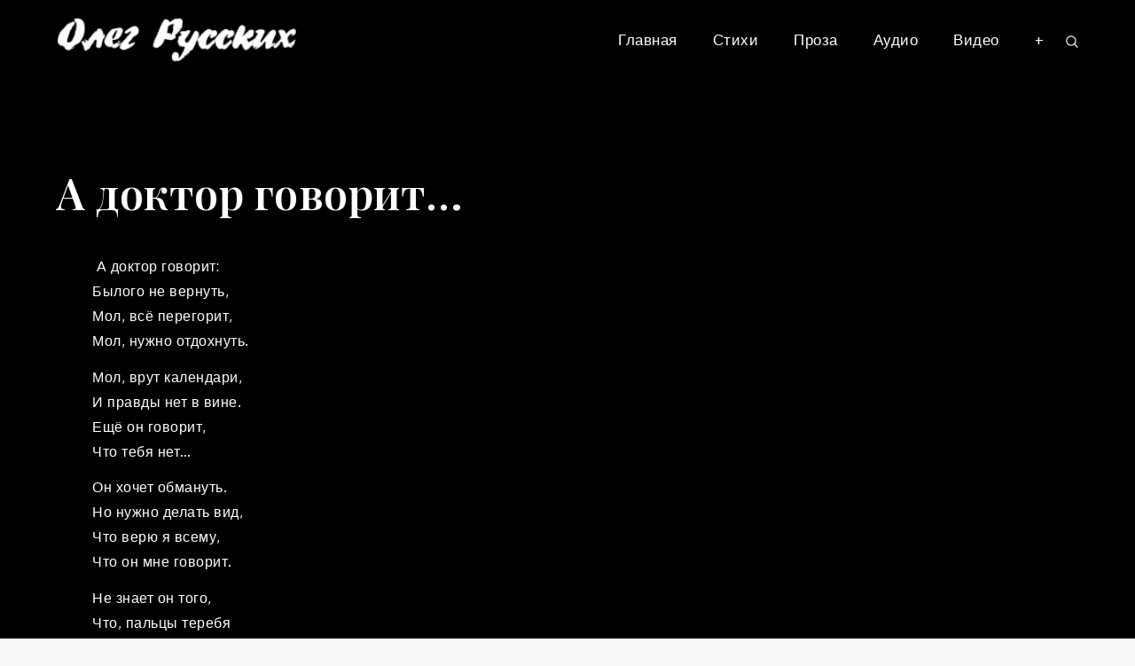

--- FILE ---
content_type: text/css
request_url: https://olegrusskikh.ru/wp-content/cache/wp-super-minify/css/78adc39cfe77141450587288d54bb3b3.css?ver=6.8.3
body_size: 16047
content:
/*!
Theme Name: Mik
Theme URI: https://sharkthemes.com/downloads/mik/
Author: Shark Themes
Author URI: https://sharkthemes.com/
Description: Mik is a clean, dynamic and masonry gutenberg ready WordPress blog theme with an elegant, carefully crafted design. This powerful, responsive masonry blog theme is ideal for your personal or magazine-style blog, whether your passion is travel, beauty, nature, photography, architecture, DIY… the list goes on! Mik will make your WordPress look beautiful in all devices. Mik theme has wide list of customizable features including front page customizable sections with customizer api, wide and boxed layout, unlimited theme color and many more options. It comes with cross-browser compatibility, mobile friendly design and responsive features.
Version: 2.1.4
Requires PHP: 5.6
Tested up to: 6.3
License: GNU General Public License v3 or later
License URI: http://www.gnu.org/licenses/gpl-3.0.html
Text Domain: mik
Tags: translation-ready, custom-header, custom-background, theme-options, custom-menu, threaded-comments, featured-images, footer-widgets, left-sidebar, right-sidebar, full-width-template, two-columns, three-columns, four-columns, grid-layout, custom-logo, blog, portfolio, photography

This theme, like WordPress, is licensed under the GPL.
Use it to make something cool, have fun, and share what you've learned with others.

Mik is based on Underscores https://underscores.me/, (C) 2012-2017 Automattic, Inc.
Underscores is distributed under the terms of the GNU GPL v2 or later.

Normalizing styles have been helped along thanks to the fine work of
Nicolas Gallagher and Jonathan Neal https://necolas.github.io/normalize.css/
*/
 #loader{overflow-x:hidden;overflow-y:hidden;vertical-align:middle;background-color:#fff;position:fixed;display:table;width:100%;top:0;height:100%;min-height:100%;z-index:9999}.loader-container{position:relative;display:table-cell;vertical-align:middle;z-index:12;text-align:center}.loader-container svg,.blog-loader svg{-webkit-animation:rotating 2s linear infinite;-moz-animation:rotating 2s linear infinite;-ms-animation:rotating 2s linear infinite;-o-animation:rotating 2s linear infinite;animation:rotating 2s linear infinite;width:50px;height:50px}.blog-loader svg{width:35px;height:35px}@keyframes rotating{from{-ms-transform:rotate(0deg);-moz-transform:rotate(0deg);-webkit-transform:rotate(0deg);-o-transform:rotate(0deg);transform:rotate(0deg)}to{-ms-transform:rotate(360deg);-moz-transform:rotate(360deg);-webkit-transform:rotate(360deg);-o-transform:rotate(360deg);transform:rotate(360deg)}}.backtotop{background-color:#272B2F;z-index:300;width:40px;height:40px;line-height:36px;font-size:18px;text-align:center;position:fixed;bottom:-100px;right:25px;cursor:pointer;-webkit-transition:all .3s ease-in-out;-moz-transition:all .3s ease-in-out;-o-transition:all .3s ease-in-out;-ms-transition:all .3s ease-in-out;transition:all .3s ease-in-out;color:#fff}.backtotop:hover{background-color:#d18f7f}.backtotop svg{display:inline-block;vertical-align:middle;fill:#fff}.read-more{font-size:16px;margin-top:20px;width:auto;display:inline-block;text-transform:capitalize;font-weight:500;padding-bottom:5px;letter-spacing:.5px;-webkit-transition:all .3s ease-in-out;-moz-transition:all .3s ease-in-out;-o-transition:all .3s ease-in-out;-ms-transition:all .3s ease-in-out;transition:all .3s ease-in-out}.blog-loader-btn .read-more a{width:100%;text-decoration:none;background-color:#272B2F;padding:12px 25px;display:inline-block;text-align:center;color:#fff;-webkit-transition:all .3s ease-in-out;-moz-transition:all .3s ease-in-out;-o-transition:all .3s ease-in-out;-ms-transition:all .3s ease-in-out;transition:all .3s ease-in-out}.blog-loader-btn .read-more a:hover{background-color:#d18f7f}html{font-family:sans-serif;-webkit-text-size-adjust:100%;-ms-text-size-adjust:100%;background:#f8f8f8}body{margin:0;font-family:'Oxygen',sans-serif;font-weight:300}#page{max-width:1920px;margin:0 auto;position:relative;overflow-x:hidden}#content{position:relative}article,aside,details,figcaption,figure,footer,header,main,menu,nav,section,summary{display:block}audio,canvas,progress,video{display:inline-block;vertical-align:baseline}audio:not([controls]){display:none;height:0}[hidden],template{display:none}a{background-color:#fff0}a:active,a:hover{outline:0}abbr[title]{border-bottom:1px dotted}b,strong{font-weight:700}dfn{font-style:italic}h1{font-size:52px;font-size:3.25rem}h2{font-size:42px;font-size:2.625rem}h3{font-size:32px;font-size:2rem}h4{font-size:28px;font-size:1.75rem}h5{font-size:24px;font-size:1.5rem}h6{font-size:20px;font-size:1.25rem}h1,h2,h3,h4,h5,h6{clear:both;color:#272B2F;margin:16px 0;line-height:1.3;font-family:'Playfair Display',sans-serif;font-weight:600}mark{background:#ff0;color:#272B2F}small{font-size:80%}sub,sup{font-size:75%;line-height:0;position:relative;vertical-align:baseline}sup{top:-.5em}sub{bottom:-.25em}img{border:0}svg:not(:root){overflow:hidden}figure{margin:1em 40px}hr{box-sizing:content-box;height:0}pre{overflow:auto}code,kbd,pre,samp{font-family:monospace,monospace;font-size:1em}button,input,optgroup,select,textarea{color:inherit;font:inherit;margin:0}button{overflow:visible}button,select{text-transform:none}button,html input[type="button"],input[type="reset"],input[type="submit"]{-webkit-appearance:button;cursor:pointer}button[disabled],html input[disabled]{cursor:default}button::-moz-focus-inner,input::-moz-focus-inner{border:0;padding:0}input{line-height:normal}input[type="checkbox"],input[type="radio"]{box-sizing:border-box;padding:0}input[type="number"]::-webkit-inner-spin-button,input[type="number"]::-webkit-outer-spin-button{height:auto}input[type="search"]::-webkit-search-cancel-button,input[type="search"]::-webkit-search-decoration{-webkit-appearance:none}fieldset{border:1px solid silver;margin:0 2px;padding:.35em .625em .75em}legend{border:0;padding:0}textarea{overflow:auto}optgroup{font-weight:700}table{border-collapse:collapse;border-spacing:0}td,th{padding:8px;border:1px solid #555}td#next{text-align:right}body,button,input,select,textarea{font-size:16px;line-height:24px;letter-spacing:.5px;font-weight:400}p{margin:.8em 0;color:#555;letter-spacing:.5px;font-size:16px;font-weight:400}dfn,cite,em,i{font-style:italic}blockquote{margin:0 1.5em}address{margin:0 0 1.5em}pre{background:#eee;font-family:"Courier 10 Pitch",Courier,monospace;font-size:16px;font-size:.9375rem;line-height:1.6;margin-bottom:1.6em;max-width:100%;overflow:auto;padding:1.6em}code,kbd,tt,var{font-family:Monaco,Consolas,"Andale Mono","DejaVu Sans Mono",monospace;font-size:16px;font-size:.9375rem}abbr,acronym{border-bottom:1px dotted #666;cursor:help}mark,ins{background:#fff9c0;text-decoration:none}big{font-size:125%}html{box-sizing:border-box}*,*:before,*:after{box-sizing:inherit}body{background:#f9f9f9}blockquote:before,blockquote:after,q:before,q:after{content:""}blockquote,q{quotes:"" ""}blockquote{background-color:#f6f6f6;padding:15px;border-left:5px solid #ccc}hr{background-color:#ccc;border:0;height:1px;margin-bottom:1.5em}ul,ol{margin:0;padding-left:1.5em}ul{list-style:disc}ol{list-style:decimal}li>ul,li>ol{margin-bottom:0;margin-left:.5em}dt{font-weight:700;margin-bottom:1em}dd{margin:0 1.5em 1.5em}img{height:auto;max-width:100%;vertical-align:middle}figure{margin:1em 0}table{margin:0 0 1.5em;width:100%}button,input[type="button"],input[type="reset"],input[type="submit"]{border:1px solid;border-color:#ccc #ccc #bbb;border-radius:3px;background:#e6e6e6;color:rgb(0 0 0 / .8);font-size:12px;font-size:.75rem;line-height:1;padding:.6em 1em .4em}button:hover,input[type="button"]:hover,input[type="reset"]:hover,input[type="submit"]:hover{border-color:#ccc #bbb #aaa}button:focus,input[type="button"]:focus,input[type="reset"]:focus,input[type="submit"]:focus,button:active,input[type="button"]:active,input[type="reset"]:active,input[type="submit"]:active{border-color:#aaa #bbb #bbb}input[type="text"],input[type="email"],input[type="url"],input[type="password"],input[type="search"],input[type="number"],input[type="tel"],input[type="range"],input[type="date"],input[type="month"],input[type="week"],input[type="time"],input[type="datetime"],input[type="datetime-local"],input[type="color"],textarea{color:#666;border:1px solid #ccc;border-radius:3px;padding:3px}select{border:1px solid #ccc}input[type="text"]:focus,input[type="email"]:focus,input[type="url"]:focus,input[type="password"]:focus,input[type="search"]:focus,input[type="number"]:focus,input[type="tel"]:focus,input[type="range"]:focus,input[type="date"]:focus,input[type="month"]:focus,input[type="week"]:focus,input[type="time"]:focus,input[type="datetime"]:focus,input[type="datetime-local"]:focus,input[type="color"]:focus,textarea:focus{color:#111}textarea{width:100%}textarea,#respond input,.wpcf7 input{width:100%;border-radius:0;height:40px;padding:0 15px}#respond textarea{height:180px;padding:10px 15px}#respond input[type="submit"]{border-color:#272B2F}#respond input[type="submit"]:hover,#respond input[type="submit"]:focus{border-color:#d18f7f;background-color:#d18f7f}p.form-submit{clear:both;display:table;float:right;margin-bottom:0}.comment-notes{font-size:14px;font-style:italic;font-weight:600;margin-top:0;margin-bottom:20px}#respond label{color:#555;margin-bottom:5px;display:table}#respond .comment-form-cookies-consent input[type="checkbox"],.comment-form-cookies-consent input[type="checkbox"]{width:auto;float:left}#respond .comment-form-cookies-consent label,.comment-form-cookies-consent label{display:table;padding:6px 0 0 10px}a{color:#272B2F;text-decoration:underline}a:hover,a:focus,a:active{color:#d18f7f}a:focus{outline:thin dotted}a:hover,a:active{outline:0}#top-menu{background-color:#272B2F;padding:8px 0}#top-menu svg.icon-up,#top-menu svg.icon-down{margin:auto;display:block;cursor:pointer;fill:#fff}#top-menu ul{padding:0}#top-menu svg.icon-up,#top-menu.top-menu-active svg.icon-down{display:none}#top-menu.top-menu-active svg.icon-up{display:block}.social-menu li:not(:last-child){margin-right:30px}.secondary-menu{float:left}.social-menu ul li{float:left;list-style:none}.secondary-menu a{font-family:'Playfair Display',sans-serif;font-weight:400;color:#fff;font-size:16px}.secondary-menu a:hover{color:#272B2F}.secondary-menu ul li:not(:last-child):after{content:"";display:inline-block;vertical-align:middle;margin:0 14px;border-radius:100%}#masthead{position:relative;width:100%;z-index:3000;-webkit-transition:all 0.3s ease-in-out;-moz-transition:all 0.3s ease-in-out;-ms-transition:all 0.3s ease-in-out;-o-transition:all 0.3s ease-in-out;transition:all 0.3s ease-in-out}.search-open #masthead.site-header.sticky-header.nav-shrink .main-navigation{position:relative}.site-branding{text-align:center;display:flex;align-items:center;float:left;height:90px}.site-details{text-align:left}.site-title{font-size:32px;margin:0;line-height:1}.site-title a{font-family:'Playfair Display',sans-serif;font-weight:600;font-size:2.5rem;letter-spacing:1.5px;text-decoration:none}.site-description{margin:10px 0 0;line-height:1;font-family:'Oxygen',sans-serif;font-size:14px;font-weight:400;letter-spacing:.5px}.site-branding img.custom-logo{max-height:150px;width:auto}#site-details{margin-top:15px}.main-navigation{display:block;position:relative;float:right;max-width:75%}.nav-shrink .main-navigation:before,.nav-shrink .main-navigation:after{display:none}.nav-shrink .main-navigation{border:none}.main-navigation ul.sub-menu{background-color:#272B2F;text-align:left;padding:0;border:1px solid rgb(52 59 61 / .05)}.main-navigation ul.sub-menu li a{padding:10px;color:#fff;font-weight:400;font-size:15px;text-transform:capitalize}.main-navigation ul.sub-menu a:after{float:right}.main-navigation ul{display:none;list-style:none;margin:0;padding-left:0}.main-navigation li{position:relative}.main-navigation ul.nav-menu>li>a{padding:0 20px;line-height:90px}.main-navigation ul.menu li.current-menu-item>a{color:#d18f7f}.main-navigation ul.menu li.current-menu-item>a{font-weight:600}.left-absolute .main-navigation a:hover,.left-absolute .main-navigation a:focus,.main-navigation a:hover,.main-navigation a:focus{color:#d18f7f}.main-navigation a{display:block;text-decoration:none;line-height:20px;font-family:'Oxygen',sans-serif;font-weight:500;font-size:17px;color:#272B2F}.main-navigation ul ul{float:left;position:absolute;top:100%;left:-999em;z-index:99999}.main-navigation ul ul ul{left:-999em;top:-1px}.main-navigation ul ul a{width:225px}.main-navigation svg{fill:#272B2F;margin-left:5px;width:16px;height:14px}.main-navigation ul li a:hover>svg{fill:#d18f7f}.main-navigation svg.icon-search{fill:#272B2F}.main-navigation ul li.search-form{position:relative}.main-navigation ul li a.search{padding:0}.main-navigation li.menu-item-has-children ul li svg{fill:#fff;width:14px;height:16px}.main-navigation .current_page_item>a,.main-navigation .current-menu-item>a,.main-navigation .current_page_ancestor>a,.main-navigation .current-menu-ancestor>a{color:#d18f7f}#search{display:none;-webkit-transition:all .5s ease-in-out;-moz-transition:all .5s ease-in-out;-o-transition:all .5s ease-in-out;-ms-transition:all .5s ease-in-out;transition:all .5s ease-in-out}#search form.search-form input::placeholder{color:#555}.main-navigation li.social-menu{vertical-align:middle}.main-navigation li ul#social-icons{position:relative;left:auto;top:0;float:none;z-index:0;display:inline-block}.main-navigation li ul#social-icons li{margin:0;line-height:90px}.main-navigation li ul#social-icons li>a{width:auto;padding:0 10px;border:none}.main-navigation li ul#social-icons li:last-child>a{padding-right:20px}.main-navigation li ul#social-icons li a svg{height:15px;width:15px}form.search-form{width:100%;max-width:100%;position:relative}.no-results form.search-form{max-width:400px;margin-top:25px}.no-results{margin:0 10px}.error-404 form.search-form{margin:25px auto 50px;max-width:400px}.error-404 .error-heading{font-size:72px}section.error-404.not-found .page-header{text-align:center;margin:auto}input.search-field{height:45px;border-radius:0;padding:0 50px 0 15px;width:100%}#search input.search-field{height:40px;padding:5px}svg{width:14px;height:14px;display:inline-block;vertical-align:middle}svg.icon-search{width:14px;height:14px;fill:#fff}.main-navigation svg.icon-down{width:12px;height:12px;margin-left:5px}.main-navigation svg.icon-right{width:12px;height:12px;fill:#272B2F;position:absolute;right:15px;top:50%;-webkit-transform:translateY(-50%);-moz-transform:translateY(-50%);-ms-transform:translateY(-50%);-o-transform:translateY(-50%);transform:translateY(-50%)}.menu-toggle{border-radius:0;font-size:16px;margin:auto;outline:none;display:block;height:50px;position:relative;background-color:#fff0;min-width:64px;border-top:1px solid #272B2F;border:none}svg.icon-menu{fill:#fff;width:30px;height:30px;vertical-align:baseline}.menu-open svg.icon-menu{display:none}.main-navigation svg.icon-close{display:none}button.dropdown-toggle{padding:0;position:absolute;top:0;right:0;background-color:#fff0;border:none;width:45px;height:55px;outline:none}button.menu-toggle:focus{border:thin dotted #fff}button.dropdown-toggle:focus{border:thin dotted}.site-main .comment-navigation,.site-main .posts-navigation,.site-main .post-navigation{margin:50px 0;overflow:hidden}.comment-navigation .nav-previous,.posts-navigation .nav-previous,.post-navigation .nav-previous{float:left;width:50%}.comment-navigation .nav-next,.posts-navigation .nav-next,.post-navigation .nav-next{float:right;text-align:right;width:50%}.post-navigation a,.posts-navigation a{font-size:16px;line-height:30px;font-weight:400}.post-navigation,.posts-navigation{padding:0;position:relative}.post-navigation:before,.posts-navigation:before,.post-navigation:after,.posts-navigation:after{content:"";background-color:#272B2F;height:1px;position:absolute;top:2px;left:0;width:100%;z-index:-1}.post-navigation:after,.posts-navigation:after{top:auto;bottom:2px}.post-navigation,.posts-navigation,.post-navigation,.posts-navigation{padding:10px 20px;background:#eee}.pagination .page-numbers{border:1px solid rgb(190 190 190 / .5);border-radius:50px;min-width:44px;height:44px;display:inline-block;text-align:center;line-height:40px;margin-right:5px;-webkit-transition:all 0.3s ease-in-out;-moz-transition:all 0.3s ease-in-out;-ms-transition:all 0.3s ease-in-out;-o-transition:all 0.3s ease-in-out;transition:all 0.3s ease-in-out}.pagination .page-numbers.dots{-webkit-transition:all 0s ease-in-out;-moz-transition:all 0s ease-in-out;-ms-transition:all 0s ease-in-out;-o-transition:all 0s ease-in-out;transition:all 0s ease-in-out}.pagination .page-numbers.current{color:#fff;background:#272B2F}.pagination a.page-numbers:hover,.pagination a.page-numbers:focus,.pagination a.page-numbers:hover svg,.pagination a.page-numbers:focus svg{fill:#d18f7f;color:#d18f7f;border-color:#d18f7f}.pagination .page-numbers:last-child{margin-right:0}.screen-reader-text{clip:rect(1px,1px,1px,1px);position:absolute!important;height:1px;width:1px;overflow:hidden;word-wrap:normal!important}.screen-reader-text:focus{background-color:#f1f1f1;border-radius:3px;box-shadow:0 0 2px 2px rgb(0 0 0 / .6);clip:auto!important;color:#21759b;display:block;font-size:14px;font-size:.875rem;font-weight:700;height:auto;left:5px;line-height:normal;padding:15px 23px 14px;text-decoration:none;top:5px;width:auto;z-index:100000}#content[tabindex="-1"]:focus{outline:0}.alignleft{display:inline;float:left;margin-right:1.5em}.alignright{display:inline;float:right;margin-left:1.5em}.aligncenter{clear:both;display:block;margin-left:auto;margin-right:auto}.clear:before,.clear:after,.entry-content:before,.entry-content:after,.comment-content:before,.comment-content:after,.site-header:before,.site-header:after,.site-content:before,.site-content:after,.site-footer:before,.site-footer:after,.footer-widgets-area:before,.footer-widgets-area:after,.wrapper:before,.wrapper:after,#related-posts:before,#related-posts:after,.comments-area:before,.comments-area:after,.comment-respond:before,.comment-respond:after,ol.comment-list:before,ol.comment-list:after,.blog-posts-wrapper:before,.blog-posts-wrapper:after,.section-content:before,.section-content:after,.widget_instagram ul:before,.widget_instagram ul:after{content:"";display:table;table-layout:fixed}.clear:after,.entry-content:after,.comment-content:after,.site-header:after,.site-content:after,.site-footer:after,.footer-widgets-area:before,.footer-widgets-area:after,.wrapper:before,.wrapper:after,#related-posts:before,#related-posts:after,.comments-area:before,.comments-area:after,.comment-respond:before,.comment-respond:after,ol.comment-list:before,ol.comment-list:after,.blog-posts-wrapper:before,.blog-posts-wrapper:after,.section-content:before,.section-content:after,.widget_instagram ul:before,.widget_instagram ul:after{clear:both}.widget{margin:0 0 1.3em;font-weight:300}.widget a{font-weight:400}.widget:last-child{margin-bottom:0}.widget select{max-width:100%;background-color:#f6f6f6;padding:10px;border:none;width:100%;max-width:300px}.widget select:focus{outline:thin dotted}.widget input{height:40px;border-radius:0;padding:0 15px;border:none}.widget .tagcloud a{border:1px solid #fff;color:#fff;display:inline-block;font-size:14px!important;line-height:1.5;margin-bottom:5px;padding:7px 10px}form.search-form button.search-submit{height:100%;position:absolute;right:0;top:0;background-color:#333;border:none;width:45px;border-radius:0;outline:none}.widget_search form.search-form button.search-submit{width:auto;font-size:14px;color:#fff;background-color:#272B2F;min-width:45px}.widget_search form.search-form button.search-submit:hover,.widget_search form.search-form button.search-submit:focus{background-color:#272B2F}.widget_search form.search-form input{border:1px solid #272B2F}.widget_search form.search-form input{padding:0 100px 0 15px}form.search-form input{width:100%;padding:0 50px 0 15px;font-weight:300}#wp-calendar tbody td{text-align:center}#wp-calendar caption{margin-bottom:15px}.widget-title{font-size:22px;margin-top:0}.widget li{list-style:none}.widget .social-icons li:before,.widget.widget_instagram li:before{content:none}.widget li:not(:last-child){margin-bottom:8px}#secondary section.widget{padding:25px 0 25px 10px}.left-sidebar #secondary section.widget{padding:25px 10px 25px 0}#secondary section.widget ul,#secondary section.widget div{text-align:left;font-weight:400}.widget_instagram ul{list-style:none;padding:0}.widget.widget_instagram li{margin:0}.widget.widget_latest_post ul li:not(:last-child){margin-bottom:15px}.footer-widgets-area .widget_latest_post ul li:before,.widget_latest_post ul li:before{content:none}.widget_latest_post ul li .post-image{width:25%;max-width:81px;float:left}.widget_latest_post ul li .post-content{width:72%;float:left;margin-left:3%}.widget_latest_post ul li h5{font-size:1rem;margin:0 0 5px}.widget_latest_post .post-content .entry-meta,.widget_latest_post .post-content .entry-meta>span.posted-on{margin-top:0}.widget_latest_post .entry-meta span.posted-on a,.widget_latest_post .entry-meta span.posted-on a time{background:none;color:#555;padding:0}#secondary .widget_instagram ul{margin:-10px}#secondary .widget.widget_instagram li{padding:10px}.widget_instagram .column-1 li{width:100%;float:none}.widget_instagram .column-2 li{width:50%;float:left}.widget_instagram .column-3 li{width:33.33%;float:left}.widget_instagram .column-4 li{width:25%;float:left}.widget_instagram .column-5 li{width:20%;float:left}.widget_instagram .column-6 li{width:16.66%;float:left}.widget_instagram li img{width:100%}.social_widget .social-icons{float:left;color:#272B2F}.social_widget .social-icons ul.list-inline li{width:auto;margin-right:15px}#secondary .social_widget .social-icons ul.list-inline li svg{fill:#272B2F}#secondary .widget-title,#secondary .widgettitle{font-size:20px;font-weight:600;text-align:center;margin-bottom:25px;margin-top:0;position:relative;display:inline-block}#secondary ul,#secondary ol{padding-left:0}#secondary .widget ul li a{color:#272B2F}#secondary .widget ul li a:hover{color:#d18f7f}#secondary .widget-title span,#secondary .widgettitle span{display:inline-block;max-width:100%;position:relative;padding:0 26px}#secondary .widget-title span:before,#secondary .widgettitle span:before,#secondary .widget-title span:after,#secondary .widgettitle span:after{content:"";position:absolute;left:0;top:50%;margin-top:-2px;width:80px;height:4px;border-top:1px solid #272B2F}#secondary .widget-title span:before,#secondary .widgettitle span:before{right:100%;left:auto}#secondary .widget-title span:after,#secondary .widgettitle span:after{left:100%;right:auto}#secondary .widget:not(:last-child){margin-bottom:10px}input[type="submit"]{background-color:#272B2F;color:#fff;font-size:14px}input[type="submit"]:hover,input[type="submit"]:focus{background-color:#d18f7f}.jetpack_subscription_widget{text-align:center}.jetpack_subscription_widget input[type="email"]{width:100%;margin-bottom:10px}.jetpack_subscription_widget input[type="submit"]{min-width:100px;text-align:center}.jetpack_subscription_widget #subscribe-text{display:inline-block}.jetpack_subscription_widget #subscribe-text p{margin-top:0;line-height:25px}.jetpack_subscription_widget #subscribe-submit{margin-bottom:0}.widget_popular_post ul{padding:0;margin:0;list-style:none;clear:both;display:table}.widget.widget_popular_post ul li{clear:both;margin-bottom:30px;display:inline-block;width:100%}.widget.widget_popular_post ul li:last-child{margin-bottom:0}.widget_popular_post h3{font-size:16px;line-height:22px;display:table-row}.widget_popular_post h3 a{display:block}.widget_popular_post time{margin-top:5px;display:inline-block}.widget_popular_post h3 a,.widget_popular_post a:hover time,.widget_popular_post a:focus time{color:#272B2F}.widget_popular_post h3 a:hover,.widget_popular_post h3 a:focus,.widget_popular_post a time,.widget_popular_post time{color:#888}.widget_popular_post img{max-width:95px;border-radius:50%;float:left;margin-right:20px}.widget_recent_entries span.post-date{display:block;color:#888;font-size:12px;font-weight:300;margin-top:-2px}.sticky{display:block}.grid-item,.hentry{margin:0 0 1.5em}.updated:not(.published){display:none}.single .byline,.group-blog .byline{display:inline}.page-content,.entry-content,.entry-summary{margin:0}header.page-header{max-width:900px;margin:10px 0 25px}.home.blog header.page-header{margin:10px 0 25px;display:flex;flex-direction:row;justify-content:space-between;width:100%;max-width:100%}h1.page-title{font-size:3rem;font-family:'Playfair Display',sans-serif;font-weight:600}.author img{border-radius:50%;display:block;text-align:center;margin:20px auto}body.author img{border-radius:0;margin:auto}.page-header span.posted-on{margin-bottom:12px;display:inline-block;width:100%}.page-links{clear:both;margin:0 0 1.5em}.page-header span.author-name{display:block;font-size:16px;font-weight:500;line-height:1;color:#272B2F;font-family:'Playfair Display',sans-serif}.page-header small{font-size:12px;color:#555}.inner-header-image{text-align:center;position:relative}.inner-header-image img{max-height:700px;object-fit:cover;width:100%}article.grid-item .entry-container .byline .author img,article.hentry .entry-container .byline .author img{margin:0;display:inline-block;height:25px;width:25px;border-radius:100px;margin-right:6px;margin-top:-3px}#comments{max-width:850px;margin:0 auto}nav.navigation.pagination{margin-top:50px;clear:both;display:inline-block;width:100%;margin-left:auto;margin-right:auto;text-align:center}.navigation.pagination svg{fill:#272B2F;width:16px;height:16px;position:relative}.navigation.posts-navigation svg,.navigation.post-navigation svg{width:55px;height:55px;fill:#272B2F;padding:10px;display:inline-block;vertical-align:middle}.navigation.posts-navigation svg.icon-left,.navigation.post-navigation svg.icon-left{margin-right:10px}.navigation.posts-navigation svg.icon-right,.navigation.post-navigation svg.icon-right{margin-left:10px}.wrapper.page-section{padding:80px 0;margin-bottom:0}.no-sidebar .wrapper.page-section{margin-left:auto;margin-right:auto}.no-sidebar-content .wrapper.page-section,.no-sidebar-content .wrapper.page-section{max-width:900px;margin-left:auto;margin-right:auto}.blog-posts-wrapper{margin:0 -10px}.blog-posts-wrapper article.no-post-thumbnail .post-wrapper .entry-container{width:100%;text-align:center;padding:35px 25px;border:1px solid #eee}.blog-posts-wrapper article.no-post-thumbnail .post-wrapper .entry-container .entry-header,.blog-posts-wrapper article.no-post-thumbnail .post-wrapper .entry-container .entry-content{max-width:900px;margin:auto}.blog-posts-wrapper article.no-post-thumbnail .post-wrapper .entry-container .entry-meta{justify-content:center;align-items:center}.blog-posts-wrapper .entry-container a.btn.btn-transparent{font-size:14px;color:#272B2F;border:1px solid #272B2F;padding:8px 30px;display:inline-block;margin-top:15px;-webkit-transition:all .3s ease-in-out;-moz-transition:all .3s ease-in-out;-o-transition:all .3s ease-in-out;-ms-transition:all .3s ease-in-out;transition:all .3s ease-in-out}.blog-posts-wrapper .entry-container a.btn.btn-transparent:hover{color:#fff;border-color:#d18f7f;background-color:#d18f7f}.single-template-wrapper article .posted-on svg,.blog-posts-wrapper article .post-wrapper .entry-meta svg{width:16px;height:16px;margin:-4px 2px 0 0;fill:#272B2F}.blog-posts-wrapper article .post-wrapper .entry-meta svg.icon-clock{margin-top:-2px}.home.blog .blog-posts-wrapper.column-1{margin:auto}.blog-posts-wrapper.column-1{max-width:1000px}.blog-posts-wrapper.column-1 article{width:100%}.blog-posts-wrapper.column-1 article .post-wrapper{display:block}.blog-posts-wrapper.column-1 article .post-wrapper .featured-image,.blog-posts-wrapper.column-1 article .post-wrapper .entry-container{width:100%;background-color:#fff0;box-shadow:none}.blog-posts-wrapper .entry-container .entry-meta span:not(:first-child):before,.single-post .entry-meta>span:not(:first-child):before{content:'.';margin:0 5px}.blog-posts-wrapper article.has-post-thumbnail .entry-container{text-align:left;padding:20px;border-top:none}.blog-posts-wrapper.center-align article.has-post-thumbnail .entry-container{text-align:center}.blog-posts-wrapper article .entry-container .entry-meta{display:flex;justify-content:flex-start;align-items:center}.blog-posts-wrapper .featured-image{overflow:hidden}.blog-posts-wrapper .featured-image img{width:100%;min-height:400px;object-fit:cover;-webkit-transition:all .5s ease-in-out;-moz-transition:all .5s ease-in-out;-o-transition:all .5s ease-in-out;-ms-transition:all .5s ease-in-out;transition:all .5s ease-in-out}.blog-posts-wrapper article:hover .featured-image img{transform:scale(1.05)}.blog-posts-wrapper.image-focus-outline article.has-post-thumbnail .post-wrapper,.blog-posts-wrapper.image-focus article.has-post-thumbnail .post-wrapper{position:relative}.blog-posts-wrapper.image-focus-outline article.has-post-thumbnail .entry-container,.blog-posts-wrapper.image-focus article.has-post-thumbnail .entry-container{text-align:center;position:absolute;top:50%;left:50%;background-color:#fff;display:flex;flex-direction:column;justify-content:center;align-items:center;transform:translate(-50%,-50%);box-shadow:none;width:80%;height:80%;opacity:0;-webkit-transition:all .3s ease-in-out;-moz-transition:all .3s ease-in-out;-o-transition:all .3s ease-in-out;-ms-transition:all .3s ease-in-out;transition:all .3s ease-in-out}.blog-posts-wrapper.image-focus-outline article.has-post-thumbnail .entry-container:after{z-index:-1;position:absolute;top:-9px;left:-9px;width:calc(100% + 18px);height:calc(100% + 18px);border:1px solid #fff;content:""}.blog-posts-wrapper.image-focus-outline article.has-post-thumbnail:hover .entry-container,.blog-posts-wrapper.image-focus article.has-post-thumbnail:hover .entry-container{opacity:1}.blog-posts-wrapper.image-focus-outline article.has-post-thumbnail .entry-container .entry-content,.blog-posts-wrapper.image-focus article.has-post-thumbnail .entry-container .entry-content{display:none}.home-wrapper{margin-top:50px;margin-bottom:-40px}.comment-content a{word-wrap:break-word}.bypostauthor{display:block}#reply-title,.comments-title{font-size:32px;font-weight:400;margin:0}.comments-title{margin-bottom:30px}ul.post-categories li:after{content:","}ul.post-categories li:last-child:after{display:none}ol.comment-list{padding:0;margin:0 0 30px;list-style:none}#comments ol{list-style:none;margin-left:0;padding:0}#comments ol.comment-list{padding-top:30px;position:relative;overflow:hidden}#comments ol.children{margin-left:140px}.says{display:none}.comment-meta img{max-width:81px;width:81px;float:left;border-radius:50%;margin-right:60px}#comments time:before{display:none}.comment-body{position:relative}.reply{margin-left:140px;margin-bottom:30px;padding-bottom:30px;border-bottom:1px solid #272B2F}#comments article{margin-bottom:30px}#comments ol.comment-list>li:last-child article:last-child,#comments ol.comment-list>li:last-child{border-bottom:none}#comments ol.comment-list>li{border-bottom:1px solid #272B2F;padding-top:30px}#comments ol.comment-list>li:first-child{padding-top:0}#comments ol.comment-list>li article:last-child .reply{border-bottom:none;padding-bottom:0}.reply a{color:#fff;font-weight:400;background-color:#272B2F;display:inline-block;text-align:center;vertical-align:middle;padding:6px 28px}.reply a:hover,.reply a:focus{color:#fff;background-color:#d18f7f}#related-posts .entry-title a:hover,#related-posts .entry-title a:focus,#related-posts ul.post-categories li a:hover,#related-posts ul.post-categories li a:focus{color:#333}.comment-meta .url,.comment-meta .fn{display:inline-block;text-transform:capitalize;color:#272B2F;font-size:20px;font-family:'Playfair Display',sans-serif;font-weight:400}.comment-meta .url:hover,.comment-meta .url:focus{color:#333}.comment-metadata{display:block;margin-top:10px}.comment-content{padding-bottom:10px}.single-post header.page-header{margin-bottom:25px}.single-post article.hentry{margin-bottom:0}.single-post .blog-post h2.entry-title{color:#444}.single-post ul.post-categories{display:inline-block}.single-post .entry-meta span,.single-post .entry-meta span a{color:#272B2F}.single-post .entry-meta span a:hover{color:#d18f7f}.single-post .entry-meta span.tags-links{display:block;font-size:14px;text-transform:capitalize}.single-post .entry-meta span.tags-links a{padding:7px 10px;border:1px solid #272B2F;margin-right:7px}.single-post .post-wrapper{padding-top:50px;max-width:800px;margin:0 auto;position:relative}#secondary .post-wrapper,#colophon .post-wrapper{padding-top:0}.comment-content p{font-weight:300;color:#565a5f;display:table;margin-bottom:1em}.single-post article blockquote{background-color:#fff0;border:3px solid #555;padding:63px 80px;font-size:22px;line-height:38px;font-family:'Playfair Display',sans-serif;position:relative;margin:15px 0;text-align:center}.single-post article blockquote:before{content:"";background-image:url([data-uri]);background-repeat:no-repeat;position:absolute;top:0;left:0;right:0;margin:auto;width:100px;height:25px;background-color:#f2f2f2;margin-top:-12px;background-position:50%}#related-images{background-color:#f2f2f2;position:relative}#related-images .wrapper{max-width:980px;position:relative;z-index:10}#related-images h2{font-size:22px;font-weight:400;max-width:800px;margin:auto;padding:50px 0 30px}#related-images:after{content:"";background-color:#fff;width:100%;position:absolute;height:50%;left:0;right:0;bottom:0}span.pagingInfo{position:absolute;left:50%;bottom:-70px;font-size:16px;-webkit-transform:translateX(-50%);-moz-transform:translateX(-50%);-ms-transform:translateX(-50%);-o-transform:translateX(-50%);transform:translateX(-50%)}.share-this-post small{font-size:12px}.single-post .share-this-post ul li{display:block;margin-bottom:7px}.single-post .share-this-post{position:absolute;left:-190px}.single-post .share-this-post .social-icons{margin-left:-10px}#about-author{text-align:center;margin-bottom:50px;position:relative}.admin-image{max-width:111px;max-height:111px;display:inline-block;margin-bottom:22px}.admin-image img{max-width:111px;border-radius:50%;position:relative;z-index:1}.author-content .entry-title{margin-bottom:0;line-height:1}.author-content .entry-title a{color:#555}.author-content .entry-title a:hover,.author-content .entry-title a:focus{color:#272B2F}.author-content span{font-size:14px;font-weight:600}.admin-image .separator{position:absolute;left:0;right:0;top:56px;height:1px;width:100%}.infinite-scroll .posts-navigation,.infinite-scroll.neverending .site-footer{display:none}.infinity-end.neverending .site-footer{display:block}#filter-posts{display:flex;justify-content:space-between;align-items:center}.filter-posts-category{float:left;margin-right:5px;font-weight:700}.filter-posts-tag{float:left;margin-right:5px;font-weight:700}.filter-posts-tag svg.icon.icon-tag{transform:rotate(90deg);margin-right:5px;fill:#d18f7f;margin-top:-3px}.filter-posts-category svg.icon.icon-list{margin-right:5px;height:15px;fill:#d18f7f;margin-top:-3px}#filter-posts .cat-filter ul,#filter-posts .tag-filter ul{padding:0;float:left}#filter-posts ul li:not(:first-child):before{content:' ';margin:0 8px}#filter-posts ul li{float:left;list-style:none;font-size:16px;font-weight:500;line-height:3}#filter-posts ul li.active a{font-weight:700}section{position:relative}.relative{display:block;position:relative}.relative:before,.relative:after{content:"";display:table;clear:both}.entry-content{margin-top:0;font-size:16px;line-height:1.75;letter-spacing:.5px;color:#444;font-weight:400}.entry-content a{text-decoration:underline}.wrapper{width:90%;max-width:1200px;margin:0 auto}.row{margin:0 -15px}.page-section{margin-bottom:50px}.entry-title{font-size:30px;margin:5px 0 10px;word-wrap:break-word;color:#272B2F;font-weight:500;letter-spacing:.5px;font-family:'Playfair Display',sans-serif}.blog-posts-wrapper.column-4 .entry-title{font-size:26px}.blog-posts-wrapper.column-5 .entry-title{font-size:24px}.section-header{margin-bottom:30px}.section-title{font-size:3rem;font-weight:600;font-family:'Playfair Display',sans-serif;margin:0;word-wrap:break-word;line-height:1.75;letter-spacing:.5px}.add-separator:after{content:'';width:12px;height:12px;background:#d18f7f;display:inline-block;margin-left:5px;border-radius:50px}.section-title .color-red,.widgettitle .color-red,#journey .entry-title .color-red,#contact-form .entry-title .color-red,.related-posts-title .color-red,#reply-title .color-red{font-style:italic;margin-right:5px}.column-2 .column-wrapper:nth-child(2n+1),.column-2 article:nth-child(2n+1){clear:left}.column-3 .column-wrapper:nth-child(3n+1),.column-3 article:nth-child(3n+1){clear:left}.column-4 .column-wrapper:nth-child(4n+1),.column-4 article:nth-child(4n+1){clear:left}.display-none{display:none}.display-block{display:block}.black-overlay{background-color:#272B2F;position:absolute;top:0;left:0;width:100%;height:100%;opacity:.5}.align-center{text-align:center}.page-content .wp-smiley,.entry-content .wp-smiley,.comment-content .wp-smiley{border:none;margin-bottom:0;margin-top:0;padding:0}embed,iframe,object{max-width:100%}.wp-caption{margin-bottom:1.5em;max-width:100%}.wp-caption img[class*="wp-image-"]{display:block;margin-left:auto;margin-right:auto}.wp-caption .wp-caption-text{margin:.8075em 0}.wp-caption-text{text-align:center}.gallery{margin-bottom:1.5em;position:relative}.gallery-item{display:inline-block;text-align:center;vertical-align:top;width:100%}.gallery .overlay{position:absolute;width:90%;height:90%;top:50%;left:50%;transform:translate(-50%,-50%);background-color:#fff;opacity:0;-webkit-transition:all 0.3s ease-in-out;-moz-transition:all 0.3s ease-in-out;-ms-transition:all 0.3s ease-in-out;-o-transition:all 0.3s ease-in-out;transition:all 0.3s ease-in-out}.gallery .overlay .entry-header .entry-title{text-align:center;position:absolute;top:50%;left:50%;transform:translate(-50%,-50%);height:85%;width:85%;display:flex;flex-direction:column;justify-content:center;border:1px solid #272B2F}#gallery article:hover .overlay{opacity:1}.gallery-columns-2 .gallery-item{max-width:50%}.gallery-columns-3 .gallery-item{max-width:33.33%}.gallery-columns-4 .gallery-item{max-width:25%}.gallery-columns-5 .gallery-item{max-width:20%}.gallery-columns-6 .gallery-item{max-width:16.66%}.gallery-columns-7 .gallery-item{max-width:14.28%}.gallery-columns-8 .gallery-item{max-width:12.5%}.gallery-columns-9 .gallery-item{max-width:11.11%}.widget_media_gallery .gallery-item{margin:0}.gallery-caption{display:block}#gallery .entry-title{margin-top:0}.gallery-caption{display:block}.widget_media_gallery:after{display:table;content:'';clear:both}.widget_media_gallery .gallery-item{margin:0;width:50%;float:left;padding:5px}.widget_media_gallery .gallery{border:none}.social-icons li{display:inline-block;height:auto;text-align:center;position:relative;list-style:none}.social-icons{margin:0;padding:0}ul.social-icons li a{width:35px;height:35px;line-height:33px;display:block}.social-menu ul li a svg{fill:#272B2F}.social-icons a:focus,.social-menu ul li a:focus{outline:none}#top-menu .social-menu ul li a:hover,#top-menu .social-menu ul li a:focus{background-color:#fff0}ul.social-icons li a[href*="facebook.com"]:hover svg,.social-menu ul li a[href*="facebook.com"]:hover svg{fill:#3b5998}ul.social-icons li a[href*="twitter.com"]:hover svg,.social-menu ul li a[href*="twitter.com"]:hover svg{fill:#00aced}ul.social-icons li a[href*="plus.google.com"]:hover svg,.social-menu ul li a[href*="plus.google.com"]:hover svg{fill:#dd4b39}ul.social-icons li a[href*="/feed/"]:hover svg,.social-menu ul li a[href*="/feed/"]:hover svg{fill:#dc622c}ul.social-icons li a[href*="wordpress.org"]:hover svg,.social-menu ul li a[href*="wordpress.org"]:hover svg,ul.social-icons li a[href*="wordpress.com"]:hover svg,.social-menu ul li a[href*="wordpress.com"]:hover svg{fill:#45bbe6}ul.social-icons li a[href*="github.com"]:hover svg,.social-menu ul li a[href*="github.com"]:hover svg{fill:#4183c4}ul.social-icons li a[href*="linkedin.com"]:hover svg,.social-menu ul li a[href*="linkedin.com"]:hover svg{fill:#007bb6}ul.social-icons li a[href*="pinterest.com"]:hover svg,.social-menu ul li a[href*="pinterest.com"]:hover svg{fill:#cb2027}ul.social-icons li a[href*="flickr.com"]:hover svg,.social-menu ul li a[href*="flickr.com"]:hover svg{fill:#ff0084}ul.social-icons li a[href*="vimeo.com"]:hover svg,.social-menu ul li a[href*="vimeo.com"]:hover svg{fill:#aad450}ul.social-icons li a[href*="youtube.com"]:hover svg,.social-menu ul li a[href*="youtube.com"]:hover svg{fill:#b00}ul.social-icons li a[href*="instagram.com"]:hover svg,.social-menu ul li a[href*="instagram.com"]:hover svg{fill:#517fa4}ul.social-icons li a[href*="dribbble.com"]:hover svg,.social-menu ul li a[href*="dribbble.com"]:hover svg{fill:#ea4c89}ul.social-icons li a[href*="skype.com"]:hover svg,.social-menu ul li a[href*="skype.com"]:hover svg{fill:#12a5f4}ul.social-icons li a[href*="digg.com"]:hover svg,.social-menu ul li a[href*="digg.com"]:hover svg{fill:#333}ul.social-icons li a[href*="codepen.io"]:hover svg,.social-menu ul li a[href*="codepen.io"]:hover svg{fill:#272B2F}ul.social-icons li a[href*="reddit.com"]:hover svg,.social-menu ul li a[href*="reddit.com"]:hover svg{fill:#ff4500}ul.social-icons li a[href*="mailto:"]:hover svg,.social-menu ul li a[href*="mailto:"]:hover svg{fill:#1d62f0}ul.social-icons li a[href*="foursquare.com"]:hover svg,.social-menu ul li a[href*="foursquare.com"]:hover svg{fill:#f94877}ul.social-icons li a[href*="stumbleupon.com"]:hover svg,.social-menu ul li a[href*="stumbleupon.com"]:hover svg{fill:#eb4924}ul.social-icons li a[href*="twitch.tv"]:hover svg,.social-menu ul li a[href*="twitch.tv"]:hover svg{fill:#6441a5}ul.social-icons li a[href*="tumblr.com"]:hover svg,.social-menu ul li a[href*="tumblr.com"]:hover svg{fill:#32506d}ul.social-icons li a[href*="foursquare.com"]:hover svg,.social-menu ul li a[href*="foursquare.com"]:hover svg{fill:#f94877}ul.social-icons li a[href*="stumbleupon.com"]:hover svg,.social-menu ul li a[href*="stumbleupon.com"]:hover svg{fill:#eb4924}ul.social-icons li a[href*="twitch.tv"]:hover svg,.social-menu ul li a[href*="twitch.tv"]:hover svg{fill:#6441a5}ul.social-icons li a[href*="tumblr.com"]:hover svg,.social-menu ul li a[href*="tumblr.com"]:hover svg{fill:#32506d}ul.social-icons li a[href*="soundcloud.com"]:hover svg,.social-menu ul li a[href*="soundcloud.com"]:hover svg{fill:#f50}ul.social-icons li a[href*="wordpress.org"]:hover svg,.social-menu ul li a[href*="wordpress.org"]:hover svg{fill:#45bbe6}ul.social-icons li a[href*="jsfiddle.net"]:hover svg,.social-menu ul li a[href*="jsfiddle.net"]:hover svg{fill:#4679bd}ul.social-icons li a[href*="tripadvisor.com"]:hover svg,.social-menu ul li a[href*="tripadvisor.com"]:hover svg{fill:#86c171}ul.social-icons li a[href*="foursquare.com"]:hover svg,.social-menu ul li a[href*="foursquare.com"]:hover svg{fill:#2d5be3}ul.social-icons li a[href*="angel.co"]:hover svg,.social-menu ul li a[href*="angel.co"]:hover svg{fill:#272B2F}ul.social-icons li a[href*="slack.com"]:hover svg,.social-menu ul li a[href*="slack.com"]:hover svg{fill:#56b68b}#breadcrumb-list ul.trail-items{position:absolute;right:0;top:140px;-webkit-transform:rotate(-90deg);-moz-transform:rotate(-90deg);-ms-transform:rotate(-90deg);-o-transform:rotate(-90deg);transform:rotate(-90deg)}.single-post #breadcrumb-list ul.trail-items{top:245px;right:-125px}ul.trail-items{list-style:none;margin:0;padding:0}ul.trail-items li.trail-item.trail-end{color:#555}ul.trail-items li{display:inline-block;font-size:16px;font-weight:600}ul.trail-items li a{color:#555}ul.trail-items li a:hover,ul.trail-items li a:focus{color:#555}ul.trail-items li:after{content:"-"}ul.trail-items li:last-child:after{display:none}#custom-header{position:relative;margin-bottom:50px}.page-template-aboutpage #custom-header,.home.page #custom-header{margin-bottom:75px}.custom-header-content{padding:0 40px 0 20px;position:absolute;top:50%;transform:translateY(-50%);left:auto;max-width:900px;margin:auto}.custom-header-content-wrapper img{max-height:1000px;object-fit:cover}.custom-header-content .cat-links,.custom-header-content .cat-links a{color:#fff;letter-spacing:1px}.custom-header-content .cat-links a:hover{color:#d18f7f}.custom-header-content p{color:#fff;padding:0 30px 10px;font-size:18px;letter-spacing:.5px;font-weight:500}.custom-header-content h2{margin-top:8px}.custom-header-content h2 a{color:#fff;font-size:66px;font-family:'Playfair Display',sans-serif;font-weight:600;letter-spacing:1.5px;line-height:1.1}.column-3 .custom-header-content h2 a,.column-4 .custom-header-content h2 a{font-size:38px}.column-2 .custom-header-content h2 a{font-size:42px}.custom-header-content h2 a:hover,.custom-header-content h2 a:focus{color:#fff}.separator{background-color:#272B2F;width:63px;height:2px;margin:auto}.custom-header-content .separator{background-color:#d18f7f}#custom-header .slider-gap .slick-list{margin-left:-27px}#custom-header .slider-gap .custom-header-content-wrapper{position:relative;margin-left:27px}.banner-slider.right-align .custom-header-content{text-align:right;padding:0 20px 0 40px;right:10%}.banner-slider.center-align .custom-header-content{text-align:center;left:50%;padding:0 40px;transform:translate(-50%,-50%);width:100%}.banner-slider.center-background-outline .custom-header-content,.banner-slider.center-background .custom-header-content{text-align:center;background-color:rgb(255 255 255 / .9);left:50%;padding:30px;min-width:60%;transform:translate(-50%,-50%);width:auto}.banner-slider.center-background-outline .custom-header-content:after{z-index:-1;position:absolute;top:-9px;left:-9px;width:calc(100% + 18px);height:calc(100% + 18px);border:1px solid #fff;content:""}.banner-slider.center-background-outline .custom-header-content h2 a,.banner-slider.center-background .custom-header-content h2 a,.banner-slider.center-background-outline .custom-header-content .cat-links,.banner-slider.center-background .custom-header-content .cat-links,.banner-slider.center-background-outline .custom-header-content .cat-links a,.banner-slider.center-background .custom-header-content .cat-links a{color:#272B2F}.banner-slider.center-background-outline .custom-header-content .cat-links a:hover,.banner-slider.center-background .custom-header-content .cat-links a:hover{color:#d18f7f}.banner-slider.center-background-outline .custom-header-content a.btn,.banner-slider.center-background .custom-header-content a.btn{border-color:#d18f7f;background-color:#d18f7f;color:#fff}.banner-slider.center-background-outline .custom-header-content a.btn:hover,.banner-slider.center-background .custom-header-content a.btn:hover{border-color:#272B2F;background-color:#272B2F}.banner-slider.center-background-outline.column-1 .custom-header-content,.banner-slider.center-background.column-1 .custom-header-content,.banner-slider.center-align.column-1 .custom-header-content{transform:translate(-50%,-50%);min-width:auto}.banner-slider button.slick-arrow{opacity:0;-webkit-transition:all .3s ease-in-out;-moz-transition:all .3s ease-in-out;-o-transition:all .3s ease-in-out;-ms-transition:all .3s ease-in-out;transition:all .3s ease-in-out}.banner-slider:hover button.slick-arrow{opacity:1}.custom-header-content-wrapper img{width:100%}.custom-header-content a.btn{background-color:#fff;padding:10px 25px;margin-top:10px;display:inline-block;font-size:14px;border:1px solid #fff;-webkit-transition:all .3s ease-in-out;-moz-transition:all .3s ease-in-out;-o-transition:all .3s ease-in-out;-ms-transition:all .3s ease-in-out;transition:all .3s ease-in-out}.custom-header-content a.btn:hover{background:#d18f7f;border-color:#d18f7f;color:#fff}.custom-header-content-wrapper{position:relative}.custom-header-content-wrapper .overlay{height:100%;width:100%;background:rgb(0 0 0 / .4);position:absolute;top:0;left:0}.banner-slider.center-background .custom-header-content-wrapper .overlay,.banner-slider.center-background-outline .custom-header-content-wrapper .overlay{background:rgb(0 0 0 / .1)}#banner-slider-nav{position:absolute;bottom:0;left:0;width:100%;height:200px;display:flex;justify-content:center;align-items:center;overflow:hidden;background:rgb(0 0 0 / .4)}#banner-slider-nav.right-align{height:100%;width:40%;top:0;right:0;left:auto;bottom:auto;justify-content:flex-start;background:linear-gradient(270deg,rgb(0 0 0 / .3) 0%,rgb(0 0 0 / .1) 60%,#fff0 90%)}#banner-slider-nav.left-align{height:100%;width:40%;top:0;right:auto;bottom:auto;justify-content:flex-start;background:linear-gradient(90deg,rgb(0 0 0 / .3) 0%,rgb(0 0 0 / .1) 60%,#fff0 90%)}#banner-slider-nav.left-align .banner-slider-pagination .banner-slider-pagination-wrapper,#banner-slider-nav.right-align .banner-slider-pagination .banner-slider-pagination-wrapper{justify-content:flex-start;margin-bottom:20px}.banner-slider-pagination .slide-item{padding:0 20px}.banner-slider-pagination .banner-slider-pagination-wrapper{display:flex;flex-direction:row;justify-content:center;align-items:center}.banner-slider-pagination .featured-image{margin-right:20px}.banner-slider-pagination .featured-image img{height:150px;width:150px;max-width:150px;border:3px solid #fff;object-fit:cover}.banner-slider-pagination .banner-slider-pagination-content h5{color:#fff}.banner-slider-pagination .banner-slider-pagination-content{max-width:400px}#introduction .page-section article{margin:0}#introduction .post-wrapper{display:flex}#introduction .post-wrapper .entry-container{width:50%;padding-right:50px;display:flex;justify-content:center;flex-direction:column}#introduction .post-wrapper .entry-container .entry-title{font-size:46px}#introduction .page-section.left-align .entry-container{padding-right:0;padding-left:50px}#introduction .page-section.left-align .post-wrapper{flex-direction:row-reverse}#introduction .page-section.center-align .post-wrapper{flex-direction:column;align-items:center;justify-content:center;max-width:900px;margin:auto;text-align:center}#introduction .entry-content p{font-size:17px}#introduction .page-section.center-align .post-wrapper .entry-container,#introduction .page-section.center-align .post-wrapper .featured-image{width:100%}#introduction .page-section.center-align .post-wrapper .entry-container{padding-right:0}#introduction .page-section.center-align .post-wrapper .featured-image{margin-top:30px}#introduction .post-wrapper .featured-image{width:50%}#introduction .post-wrapper .entry-container .read-more{margin-top:10px}#introduction .post-wrapper .entry-container a.btn{background-color:#272B2F;padding:10px 25px;display:inline-block;font-size:14px;border:1px solid #272B2F;color:#fff;-webkit-transition:all .3s ease-in-out;-moz-transition:all .3s ease-in-out;-o-transition:all .3s ease-in-out;-ms-transition:all .3s ease-in-out;transition:all .3s ease-in-out}#introduction .post-wrapper .entry-container a.btn:hover{background-color:#d18f7f;border-color:#d18f7f}#featured-posts .wrapper{position:relative;overflow:hidden;padding:0 0 30px}#featured-posts .left-align .entry-container{padding:20px 20px 0 20px;text-align:left}#gallery{margin-bottom:30px}#colophon article{padding:0}#featured-posts .featured-image img{width:100%;-webkit-transition:all .5s ease-in-out;-moz-transition:all .5s ease-in-out;-o-transition:all .5s ease-in-out;-ms-transition:all .5s ease-in-out;transition:all .5s ease-in-out}#featured-posts article .post-wrapper .featured-image{overflow:hidden}#featured-posts article .post-wrapper:hover .featured-image img{transform:scale(1.05)}#featured-posts article .entry-container .entry-meta .posted-on a svg{width:16px;height:16px;margin-right:7px;margin-top:-4px;fill:#272B2F}.section-separator:before{content:"";background-color:#272B2F;position:absolute;left:0;right:0;bottom:0;width:100%;height:1px}.section-separator:before{bottom:3px}.section-header .section-title{position:relative;display:inline}#featured-posts article .entry-container,.blog-posts-wrapper article .entry-container,#popular-posts article .entry-container{padding:20px 20px 0;text-align:center}.cat-links,.cat-links a{font-family:'Oxygen',sans-serif;font-weight:500;font-size:15px;text-transform:uppercase}.entry-header .posted-on{margin-bottom:10px;width:100%}span.read-time,span.byline,span.posted-on,span.posted-on a,span.posted-on time{font-size:14px;font-family:'Oxygen',sans-serif;text-decoration:none}span.posted-on a,span.byline .author a{font-weight:500;text-transform:capitalize}article .entry-title a{color:#272B2F;display:block;font-weight:600;text-decoration:none}article .entry-title a:hover,article .entry-title a:focus{color:#d18f7f}.entry-meta{margin-top:10px}#featured-posts .section-content article,#popular-posts .section-content article{padding:0 15px;margin-bottom:20px}#featured-posts .section-content article .entry-header .entry-title{margin:10px 0 0}ul.post-categories{margin:0;padding:0;list-style:none}ul.post-categories li{display:inline-block}.entry-meta>span{display:inline-block;font-size:14px;color:#272B2F}.entry-meta>span a{color:#272B2F}.entry-meta>span a:hover,.entry-meta>span a:focus{color:#d18f7f}.entry-meta>span:not(:first-child):before{content:"|";display:inline-block;vertical-align:middle;margin:-3px 3px 0}a.btn,.custom-header-content h2 a,.pagination .page-numbers,.cat-links a,ul li a,span.byline .author a,.site-info a,.post-navigation a,.posts-navigation a,.logged-in-as a,.reply a,.comment-metadata a,.entry-title a,h2.entry-title a{text-decoration:none}#cta-section{position:relative;background-repeat:no-repeat;background-size:cover;background-position:center;background-color:#eee}#cta-section .overlay{position:absolute;width:100%;height:100%;background-color:rgb(0 0 0 / .2)}#cta-section .entry-container{position:relative;text-align:center;min-height:500px;padding:60px;display:flex;flex-direction:column;justify-content:center;align-items:center;max-width:1000px;margin:auto}#cta-section h2.entry-title a{color:#fff;font-size:44px}#cta-section h2.entry-title a:hover{color:#f5f5f5}#cta-section .entry-container a.btn{padding:10px 25px;display:block;font-size:14px;margin-top:25px;border:1px solid #fff;color:#fff;-webkit-transition:all .3s ease-in-out;-moz-transition:all .3s ease-in-out;-o-transition:all .3s ease-in-out;-ms-transition:all .3s ease-in-out;transition:all .3s ease-in-out}#cta-section .entry-container a.btn:hover{background-color:#d18f7f;border-color:#d18f7f}.wrapper.page-section.latest-blog{padding-bottom:100px}.latest-blog-pull .wrapper.page-section.latest-blog{padding-top:0}.slick-prev,.slick-next{border:1px solid #fff;width:50px;height:50px;z-index:1;border-radius:50px;left:0;-webkit-transition:all 500ms ease;-moz-transition:all 500ms ease;-ms-transition:all 500ms ease;-o-transition:all 500ms ease;transition:all 500ms ease}.slick-prev:hover,.slick-next:hover,.slick-prev:focus,.slick-next:focus{background-color:#d18f7f;border-color:#d18f7f}.slick-prev:before,.slick-next:before{background-image:url([data-uri]);content:"";background-repeat:no-repeat;width:18px;height:18px;display:inline-block;text-align:center;margin:auto;color:#fff}.slick-prev:before{-webkit-transform:rotate(90deg);-moz-transform:rotate(90deg);-ms-transform:rotate(90deg);-o-transform:rotate(90deg);transform:rotate(90deg)}.slick-next:before{-webkit-transform:rotate(-90deg);-moz-transform:rotate(-90deg);-ms-transform:rotate(-90deg);-o-transform:rotate(-90deg);transform:rotate(-90deg)}.slick-prev{left:20px;right:auto}.slick-next{right:20px;left:auto}.slick-dots li{margin:0;width:25px;height:20px}.slick-dots li button{padding:0;width:auto;height:auto}.slick-dots li.slick-active button:before{opacity:1;color:#272B2F;background-color:#fff0}.slick-dots li button:before{font-size:25px}.slick-dots{bottom:-40px}.slick-dotted.slick-slider{margin-bottom:20px}.wpcf7 input,.wpcf7 textarea{background-color:#fff;border-radius:0;border:1px solid #272B2F;height:40px;padding:0 15px;outline:none;width:100%}.wpcf7 textarea{height:180px;padding:10px 15px}.wpcf7 input.wpcf7-form-control.wpcf7-submit{width:100%;padding:0 38px;height:40px;font-size:14px;line-height:40px;background-color:#272B2F;color:#fff;border:1px solid #272B2F;float:right}.wpcf7 input.wpcf7-form-control.wpcf7-submit:hover,.wpcf7 input.wpcf7-form-control.wpcf7-submit:focus{background-color:#555;border-color:#555;color:#fff}.wpcf7-form-control-wrap{margin-top:5px;display:block}.wpcf7 label{margin-top:24px;display:block}#contact-form{margin-top:-8px}#contact-form h2,#contact-form .entry-title{font-size:48px;margin:0;line-height:1;text-transform:none}#contact-form h1,#contact-form h2,#contact-form h3,#contact-form h4,#contact-form h5,#contact-form h6{font-weight:400}#contact-form .wpcf7{margin-top:30px}.contact_widget .contact-details svg{width:28px;height:28px;padding:6px;margin-right:10px;background:#272B2F;fill:#ddd}.contact_widget .contact-details div:not(:last-child){margin-bottom:15px}.contact_widget .contact-details a,.contact_widget .contact-details p{font-weight:400;color:#272B2F}.contact_widget .contact-details a:hover{color:#272B2F}.contact_widget .contact-details .contact-email a:not(:last-child):after,.contact_widget .contact-details .contact-phone a:not(:last-child):after{content:', '}.column-2 .column-wrapper.custom-info{width:500px}.map-column{position:absolute;right:0}.widget_call_to_action ul{list-style:none;margin:0;padding:0}.custom-info .widget-title{font-size:48px;font-weight:400;color:#fff;margin-bottom:30px}.custom-info .widget_call_to_action ul li{color:rgb(255 255 255 / .7);border-top:1px solid rgb(255 255 255 / .2);padding:25px 150px 25px 0}.custom-info .widget_call_to_action ul li:last-child{border-bottom:1px solid rgb(255 255 255 / .2)}#map{height:520px}.widget_contact_info ul{margin:0;padding:0;list-style:none}.widget_contact_info label{display:block;font-size:22px;color:#272B2F;font-family:'Playfair Display',sans-serif;font-weight:500;margin-bottom:5px}.widget_contact_info ul li{float:left;width:33.33%;text-align:center;margin-top:10px}#secondary .widget_contact_info ul li{float:none;width:auto;text-align:left;margin-top:0}#secondary .widget_contact_info ul li:not(:last-child){margin-bottom:26px}.contact-form p.name,.contact-form p.email,.contact-form p.subject,.contact-form p.message{margin-bottom:18px}#contact-us .entry-container{position:relative;padding-bottom:45px;margin-bottom:45px}.contact-information{margin-top:20px}.contact-information header.entry-header .entry-title{line-height:1;margin-bottom:18px}.contact-information .contact-form{background-color:#f2f2f2;padding:50px}.contact-information .wpcf7 label,.contact-information .wpcf7 p{margin-top:0}.contact-information .wpcf7 p{margin-bottom:20px}.form-title{font-size:22px;text-transform:capitalize;font-weight:400;margin-top:0;margin-bottom:24px}blockquote.wp-block-quote{margin:25px 0}blockquote.wp-block-quote p{font-size:22px;font-weight:700;font-family:'Playfair Display',sans-serif}ul.wp-block-latest-posts.wp-block-latest-posts__list li{display:table}ul.wp-block-latest-posts.wp-block-latest-posts__list li .wp-block-latest-posts__post-title{font-size:18px;font-weight:500}.header-font-1 #masthead.site-header.sticky-header.nav-shrink .site-title a,.header-font-1 .site-title a,.header-font-1 h1,.header-font-1 h2,.header-font-1 h3,.header-font-1 h4,.header-font-1 h5,.header-font-1 h1 a,.header-font-1 h2 a,.header-font-1 h3 a,.header-font-1 h4 a,.header-font-1 h5 a{font-family:'Rajdhani',sans-serif!important}.header-font-2 #masthead.site-header.sticky-header.nav-shrink .site-title a,.header-font-2 .site-title a,.header-font-2 h1,.header-font-2 h2,.header-font-2 h3,.header-font-2 h4,.header-font-2 h5,.header-font-2 h1 a,.header-font-2 h2 a,.header-font-2 h3 a,.header-font-2 h4 a,.header-font-2 h5 a{font-family:'Roboto',sans-serif!important}.header-font-3 #masthead.site-header.sticky-header.nav-shrink .site-title a,.header-font-3 .site-title a,.header-font-3 h1,.header-font-3 h2,.header-font-3 h3,.header-font-3 h4,.header-font-3 h5,.header-font-3 h1 a,.header-font-3 h2 a,.header-font-3 h3 a,.header-font-3 h4 a,.header-font-3 h5 a{font-family:'Philosopher',sans-serif!important}.header-font-4 #masthead.site-header.sticky-header.nav-shrink .site-title a,.header-font-4 .site-title a,.header-font-4 h1,.header-font-4 h2,.header-font-4 h3,.header-font-4 h4,.header-font-4 h5,.header-font-4 h1 a,.header-font-4 h2 a,.header-font-4 h3 a,.header-font-4 h4 a,.header-font-4 h5 a{font-family:'Slabo 27px',sans-serif!important}.header-font-5 #masthead.site-header.sticky-header.nav-shrink .site-title a,.header-font-5 .site-title a,.header-font-5 h1,.header-font-5 h2,.header-font-5 h3,.header-font-5 h4,.header-font-5 h5,.header-font-5 h1 a,.header-font-5 h2 a,.header-font-5 h3 a,.header-font-5 h4 a,.header-font-5 h5 a{font-family:'Dosis',sans-serif!important}.header-font-6 #masthead.site-header.sticky-header.nav-shrink .site-title a,.header-font-6 .site-title a,.header-font-6 h1,.header-font-6 h2,.header-font-6 h3,.header-font-6 h4,.header-font-6 h5,.header-font-6 h1 a,.header-font-6 h2 a,.header-font-6 h3 a,.header-font-6 h4 a,.header-font-6 h5 a h5 a{font-family:'Montserrat',sans-serif!important}.header-font-7 #masthead.site-header.sticky-header.nav-shrink .site-title a,.header-font-7 .site-title a,.header-font-7 h1,.header-font-7 h2,.header-font-7 h3,.header-font-7 h4,.header-font-7 h5,.header-font-7 h1 a,.header-font-7 h2 a,.header-font-7 h3 a,.header-font-7 h4 a,.header-font-7 h5 a h5 a{font-family:'Cormorant Garamond',sans-serif!important}.header-font-8 #masthead.site-header.sticky-header.nav-shrink .site-title a,.header-font-8 .site-title a,.header-font-8 h1,.header-font-8 h2,.header-font-8 h3,.header-font-8 h4,.header-font-8 h5,.header-font-8 h1 a,.header-font-8 h2 a,.header-font-8 h3 a,.header-font-8 h4 a,.header-font-8 h5 a h5 a{font-family:'Raleway',sans-serif!important}.header-font-9 #masthead.site-header.sticky-header.nav-shrink .site-title a,.header-font-9 .site-title a,.header-font-9 h1,.header-font-9 h2,.header-font-9 h3,.header-font-9 h4,.header-font-9 h5,.header-font-9 h1 a,.header-font-9 h2 a,.header-font-9 h3 a,.header-font-9 h4 a,.header-font-9 h5 a h5 a{font-family:'Tangerine',cursive!important;font-weight:600!important}.header-font-10 #masthead.site-header.sticky-header.nav-shrink .site-title a,.header-font-10 .site-title a,.header-font-10 h1,.header-font-10 h2,.header-font-10 h3,.header-font-10 h4,.header-font-10 h5,.header-font-10 h1 a,.header-font-10 h2 a,.header-font-10 h3 a,.header-font-10 h4 a,.header-font-10 h5 a h5 a{font-family:'Lato',sans-serif!important;font-weight:600!important}.header-font-11 #masthead.site-header.sticky-header.nav-shrink .site-title a,.header-font-11 .site-title a,.header-font-11 h1,.header-font-11 h2,.header-font-11 h3,.header-font-11 h4,.header-font-11 h5,.header-font-11 h1 a,.header-font-11 h2 a,.header-font-11 h3 a,.header-font-11 h4 a,.header-font-11 h5 a h5 a{font-family:'Jost',sans-serif!important;font-weight:600!important}body.body-font-1,body.body-font-1 .site-description,body.body-font-1 .cat-links,body.body-font-1 .cat-links a,body.body-font-1 span.byline,body.body-font-1 span.posted-on,body.body-font-1 span.read-time,body.body-font-1 span.posted-on a,body.body-font-1 span.posted-on time,body.body-font-1 .main-navigation ul li a,body.body-font-1 .wpcf7 input,body.body-font-1 .wpcf7 textarea{font-family:'News Cycle',sans-serif!important}body.body-font-2,body.body-font-2 .site-description,body.body-font-2 .cat-links,body.body-font-2 .cat-links a,body.body-font-2 span.byline,body.body-font-2 span.posted-on,body.body-font-2 span.read-time,body.body-font-2 span.posted-on a,body.body-font-2 span.posted-on time,body.body-font-2 .main-navigation ul li a,body.body-font-2 .wpcf7 input,body.body-font-2 .wpcf7 textarea{font-family:'Pontano Sans',sans-serif!important}body.body-font-3,body.body-font-3 .site-description,body.body-font-3 .cat-links,body.body-font-3 .cat-links a,body.body-font-3 span.byline,body.body-font-3 span.posted-on,body.body-font-3 span.read-time,body.body-font-3 span.posted-on a,body.body-font-3 span.posted-on time,body.body-font-3 .main-navigation ul li a,body.body-font-3 .wpcf7 input,body.body-font-3 .wpcf7 textarea{font-family:'Gudea',sans-serif!important}body.body-font-4,body.body-font-4 .site-description,body.body-font-4 .cat-links,body.body-font-4 .cat-links a,body.body-font-4 span.byline,body.body-font-4 span.posted-on,body.body-font-4 span.read-time,body.body-font-4 span.posted-on a,body.body-font-4 span.posted-on time,body.body-font-4 .main-navigation ul li a,body.body-font-4 .wpcf7 input,body.body-font-4 .wpcf7 textarea{font-family:'Quattrocento',sans-serif!important}body.body-font-5,body.body-font-5 .site-description,body.body-font-5 .cat-links,body.body-font-5 .cat-links a,body.body-font-5 span.byline,body.body-font-5 span.posted-on,body.body-font-5 span.read-time,body.body-font-5 span.posted-on a,body.body-font-5 span.posted-on time,body.body-font-5 .main-navigation ul li a,body.body-font-5 .wpcf7 input,body.body-font-5 .wpcf7 textarea{font-family:'Khand',sans-serif!important}#colophon{background-color:#eee}.footer-widgets-area{padding:80px 0}.site-info{background-color:#e9e9e9;color:#272B2F;padding:40px 0;line-height:1}.site-info .wrapper{text-align:center}.site-info .wrapper.column-2{text-align:right}.site-info .social-menu ul li a svg{width:15px;height:15px}.site-info p{margin:0;color:#272B2F;line-height:1.5em;font-size:14px}.site-info a{color:#272B2F;font-weight:500}.site-info .copyright a:hover,.site-info .copyright a:focus{border-bottom:1px solid #272B2F}.site-footer .widget-title{font-size:22px;margin-top:0;font-weight:700}.footer-widgets-area ul{list-style:none;margin:0;padding:0}.footer-widgets-area .widget ul li{margin-bottom:15px;display:inline-block;width:100%}.footer-widgets-area .widget ul li:last-child{margin-bottom:0}.textwidget{line-height:24px}.textwidget img{max-width:263px;display:block;margin:45px 0 28px}.boxed{background-color:#fff;width:90%;margin:0 auto}.boxed .backtotop{right:125px}@media screen and (min-width:600px){.contact-form p.name,.contact-form p.email{width:50%;float:left}.contact-form p.email input{float:right}.contact-form p.name input,.contact-form p.email input{max-width:388px}.contact-form p.name{padding-right:5px}.contact-form p.email{padding-left:5px}}@media screen and (min-width:767px){.column-1 .column-wrapper{width:100%}.column-2 .column-wrapper{width:50%;float:left}.column-3 .column-wrapper{width:33.33%;float:left}.column-4 .column-wrapper{width:50%;float:left}.column-5 .column-wrapper{width:20%;float:left}.column-6 .column-wrapper{width:16.66%;float:left}.column-2 article{width:50%;padding:0 15px;float:left}.column-2 article:nth-child(-n+2){margin-top:0}.column-3 article{width:33.33%;padding:0 15px;float:left}.column-4 article{width:25%;padding:0 10px;float:left}.column-5 article{width:20%;padding:0 10px;float:left}.column-6 article{width:16.66%;padding:0 10px;float:left}#featured-posts .section-content,#gallery .section-content{margin:0 -10px}.contact-information .contact-form{padding:50px}.contact-information .column-2 .contact-address{width:42%;max-width:464px;padding-right:15px}.contact-information .column-2 .contact-form{width:58%;max-width:681px;float:right}.blog-posts-wrapper article:nth-child(-n+3){margin-top:0}#top-menu svg.icon-down{display:none}.site-footer .column-5 .column-wrapper{padding-right:15px}.site-footer .column-5 .column-wrapper:nth-child(1){padding-right:25px}#top-menu .wrapper{display:block!important}.blog-posts-wrapper.column-3 article:nth-child(3n+1){clear:left;margin-bottom:30px}#colophon .column-wrapper{padding-right:25px}}@media screen and (min-width:992px){.column-4 .column-wrapper,#related-posts .column-4 article{width:25%;float:left}#cta-section{margin-top:50px}.right-sidebar #primary{width:70%;float:left}.right-sidebar #secondary{width:30%;float:right}.right-sidebar #primary{padding-right:15px}.right-sidebar #secondary{padding-left:15px}.left-sidebar #secondary{width:30%;float:left;padding-right:15px;padding-left:0}.left-sidebar #primary{width:70%;float:right;padding-left:15px}.comment-form-author,.comment-form-email,.comment-form-url{width:33.33%;float:left;padding:0 2px;margin-top:0}.comment-form-comment,.form-submit{padding:0}.site-footer .column-4 .column-wrapper:nth-child(1){width:33%;padding-right:60px}.site-footer .column-4 .column-wrapper{padding-right:25px;width:22%}}@media screen and (min-width:1024px){#masthead.site-header.sticky-header.nav-shrink{position:fixed;background:#fff;top:0;left:0;right:0;box-shadow:0 1px 15px rgb(0 0 0 / .1)}.site-branding img.custom-logo{max-height:80px;width:auto;margin-right:15px}#masthead.center-align .site-branding img.custom-logo{max-height:155px;margin-right:0}#masthead.site-header.sticky-header.nav-shrink.center-align .wrapper{display:block}#masthead.site-header.sticky-header.nav-shrink.center-align .wrapper .site-branding{flex-direction:row;margin-top:5px}#masthead.site-header.sticky-header.nav-shrink.center-align .wrapper .site-title a{font-size:2.5rem}#masthead.site-header.sticky-header.nav-shrink.center-align .wrapper .site-details{text-align:left}#masthead.site-header.sticky-header.nav-shrink.center-align .wrapper .site-description{margin-top:10px;display:inline}#masthead.site-header.sticky-header.nav-shrink .site-branding img.custom-logo{max-height:80px;margin-right:15px}#masthead.center-align .wrapper{display:flex;flex-direction:column;justify-content:center;align-items:center}#masthead.center-align .wrapper .site-branding{margin-top:45px;flex-direction:column;height:auto}#masthead.center-align .site-title a{font-size:4rem}#masthead.center-align .wrapper .site-details{text-align:center}#masthead.center-align .wrapper .site-description{display:block}#masthead.left-absolute{position:absolute;top:0;left:0;width:100%;background:linear-gradient(180deg,rgb(0 0 0 / .3) 0%,rgb(0 0 0 / .1) 60%,#fff0 90%)}.left-absolute .main-navigation svg{fill:#fff}#masthead.left-absolute .main-navigation a,#masthead.left-absolute .site-description,#masthead.left-absolute .site-title a{color:#fff}#masthead.left-absolute .main-navigation ul li a:hover>svg{fill:#fff}#masthead.left-absolute.sticky-header.nav-shrink .main-navigation ul.nav-menu>li>a,#masthead.left-absolute.sticky-header.nav-shrink .site-description,#masthead.left-absolute.sticky-header.nav-shrink .site-title a{color:#272B2F}#masthead.left-absolute li.search-form #search svg.icon-search,#masthead.left-absolute.sticky-header.nav-shrink.left-absolute .main-navigation ul.nav-menu>li>a>svg{fill:#272B2F}.main-navigation{text-align:center}.main-navigation ul.nav-menu{display:block!important}.main-navigation ul.sub-menu{padding:10px}.main-navigation ul li:hover>ul,.main-navigation ul li.focus>ul{left:auto}#masthead.left-align .main-navigation ul li:hover>ul,#masthead.left-align .main-navigation ul li.focus>ul,#masthead.left-absolute .main-navigation ul li:hover>ul,#masthead.left-absolute .main-navigation ul li.focus>ul{left:auto;right:0}.main-navigation ul ul li:hover>ul,.main-navigation ul ul li.focus>ul{left:100%;top:-11px}#masthead.left-align .main-navigation ul ul li:hover>ul,#masthead.left-align .main-navigation ul ul li.focus>ul,#masthead.left-absolute .main-navigation ul ul li:hover>ul,#masthead.left-absolute .main-navigation ul ul li.focus>ul{left:-100%;width:100%}.main-navigation .menu-item-has-children>a:after{float:none}.main-navigation:after{top:auto}.main-navigation ul.sub-menu li:hover>a,.main-navigation ul.sub-menu li:focus>a{color:#fff;padding-left:17px;-webkit-transition:all .3s ease-in-out;-moz-transition:all .3s ease-in-out;-o-transition:all .3s ease-in-out;-ms-transition:all .3s ease-in-out;transition:all .3s ease-in-out}.main-navigation ul.sub-menu li a svg{float:right;-ms-transform:rotate(-90deg);-webkit-transform:rotate(-90deg);transform:rotate(-90deg)}#masthead.left-align .main-navigation ul.sub-menu li a svg,#masthead.left-absolute .main-navigation ul.sub-menu li a svg{-ms-transform:rotate(90deg);-webkit-transform:rotate(90deg);transform:rotate(90deg)}.main-navigation ul.sub-menu li:hover>a svg,.main-navigation ul.sub-menu li:focus>a svg{fill:#fff}button.dropdown-toggle{display:none}.menu-toggle{display:none}.main-navigation ul{display:block}.main-navigation li{display:inline-block}#search form.search-form input{background-color:#fff0;border:none;outline:none}#search form.search-form button.search-submit{background-color:#fff0}#search.search-open{display:block;width:300px;position:absolute;right:0;top:100%;z-index:9999;background:#fff;border:20px solid #e9e9e9}}@media screen and (min-width:1180px){#cta-section{margin-top:60px}}@media screen and (min-width:1900px){#page{box-shadow:0 0 50px #555}.wrapper{max-width:1500px}}@media screen and (max-width:1200px){#filter-posts.column-2 .tag-filter{margin-top:15px}#banner-slider-nav.left-align .banner-slider-pagination .slide-item,#banner-slider-nav.right-align .banner-slider-pagination .slide-item{padding:0}}@media screen and (max-width:1023px){body.home #masthead,#masthead{margin-bottom:0}.site-branding,.site-branding.pull-left{float:none;display:block;justify-content:center;margin:0 auto;text-align:center;word-break:break-word;height:auto}.site-details{text-align:center}.main-navigation{padding:0;margin-bottom:30px;background:#272B2F;float:none;max-width:100%}.main-navigation ul.nav-menu>li>a{line-height:1}.main-navigation a{border-bottom:1px solid rgb(52 59 61 / .1)}.main-navigation ul ul a{width:100%}.main-navigation ul ul,.main-navigation ul ul ul{box-shadow:none;float:none;position:relative;top:0;left:0;margin-bottom:0;display:none}#site-header-menu .wrapper{width:100%}.main-navigation ul.sub-menu li{padding-right:0}.main-navigation .menu-item-has-children>a:before{content:"";float:right;position:relative;right:25px;background-color:#272B2F;width:1px;height:25px}.main-navigation .menu-item-has-children>a:after{padding-top:3px}.main-navigation ul.nav-menu>li>a,.main-navigation ul.sub-menu li a{padding:15px 15px 15px 25px}.main-navigation li ul#social-icons li>a{padding:15px 10px}.main-navigation ul.menu li.current-menu-item>a{font-weight:500}.main-navigation li.menu-item-has-children ul li svg,.main-navigation .dropdown-toggle svg{fill:#272B2F}.main-navigation .menu-item-has-children a svg{display:none}.main-navigation ul.sub-menu{background-color:#eee}.main-navigation ul.nav-menu{margin-right:0;background-color:#f5f5f5;margin-top:25px}.main-navigation a{color:#272B2F}.main-navigation svg.icon-search,.main-navigation .search.search-open svg.icon-close,.main-navigation svg.icon-down{fill:#272B2F}.main-navigation ul.sub-menu{border-top:1px solid #555}.menu-open .menu-toggle .icon-close{display:block;fill:#fff;margin:auto;width:20px;height:20px}.menu-open .menu-toggle{padding-top:6px}.site-branding{padding:25px 0}.site-title a{font-size:3rem;text-align:center}.site-description{text-align:center}#masthead.site-header .main-navigation ul.nav-menu{margin-top:0;position:relative;top:0;left:0;right:0}#masthead.site-header.sticky-header.nav-shrink .main-navigation ul.nav-menu{top:0;overflow-y:auto;max-height:480px}#top-menu{padding:13px 0}.main-navigation li{text-align:center}.main-navigation ul.sub-menu li a{color:#272B2F}.main-navigation ul.sub-menu li:hover a{color:#d18f7f}#search form.search-form input{background-color:#fff0;border:none}#search form.search-form button.search-submit{background-color:#fff0}#search form.search-form input{padding:0 10px 0 5px}#search{display:block;width:100%;padding:5px;background-color:#eee}.main-navigation ul.nav-menu>li>a.search{display:none}.single-post article blockquote{margin:15px -40px}.column-1 .custom-header-content-wrapper img{min-height:800px}#banner-slider-nav.left-align,#banner-slider-nav.right-align{display:none}}@media screen and (max-width:992px){#introduction .post-wrapper,#introduction .page-section.left-align .post-wrapper,.home.blog header.page-header{flex-direction:column}#introduction .page-section{padding-top:10px}#introduction .post-wrapper .featured-image,#introduction .post-wrapper .entry-container{width:100%}#introduction .post-wrapper .featured-image{margin-top:25px}#introduction .post-wrapper .featured-image img{width:100%}#introduction .page-section.left-align .entry-container{padding-left:0}#cta-section{margin-top:30px}#secondary{clear:both;margin-top:20px}#secondary section.widget{padding:0}#secondary .widget:not(:last-child){margin-bottom:20px}#secondary .widget_google_ad{text-align:center}.site-info .social-menu{display:inline-block;clear:both;margin:10px auto 20px}.site-info .wrapper.column-2{text-align:center;display:block}.textwidget img{max-width:100%;margin:25px 0}.single-post .post-wrapper{width:90%}#secondary .post-wrapper,#colophon .post-wrapper{width:100%}.single-post article blockquote{margin:15px 0}.single-post article blockquote{padding:50px}.widget_instagram .column-4 li,.widget_instagram .column-5 li,.widget_instagram .column-6 li{width:50%}.custom-header-content h2 a{font-size:56px}.wrapper.page-section{padding:40px 0}}@media screen and (max-width:800px){.column-4 article{width:50%;float:left;margin-top:30px;margin-bottom:0}.column-4 article:nth-child(-n+2){margin-top:0}.contact-information .contact-form{padding:25px}.column-2 .custom-header-content,.column-3 .custom-header-content,.column-4 .custom-header-content,.banner-slider.left-align .custom-header-content,.banner-slider.right-align .custom-header-content,.custom-header-content{top:50%;left:50%;transform:translate(-50%,-50%);text-align:center}.custom-header-content h2 a{font-size:48px}#banner-slider-nav{display:none}}@media screen and (max-width:767px){#top-menu{padding:15px 0}.site-branding img.custom-logo{max-width:250px;height:auto}#introduction .post-wrapper .entry-container .entry-title{font-size:38px}.column-1 .custom-header-content-wrapper img{min-height:500px}.page-template-aboutpage #custom-header,.home.page #custom-header{margin-bottom:40px}#featured-posts .section-content article,#popular-posts .section-content article{padding:0;width:100%}.blog-posts-wrapper,#popular-posts .section-content{margin:0}.custom-header-content p{font-size:.968rem}.custom-header-content{min-width:75%;min-height:auto}.no-sidebar .blog-posts-wrapper.column-1 article:nth-child(2n) .post-wrapper .entry-container{text-align:left}.blog-posts-wrapper article.no-post-thumbnail .post-wrapper .entry-container{padding:20px}#instagram{margin-bottom:50px}.widget_contact_info ul li{width:100%}.widget_contact_info ul li:not(:last-child){margin-bottom:26px}.contact-form{clear:both;display:table;width:100%}#top-menu .secondary-menu ul li{float:none;text-align:center;line-height:40px}#top-menu{cursor:pointer}.secondary-menu{float:none;margin-bottom:15px}.social-menu{float:none;text-align:center}#top-menu .social-menu ul li{float:none;display:inline-block}.secondary-menu ul li:not(:last-child):after{display:none}#top-menu .wrapper{display:none;padding-top:30px;padding-bottom:15px}#top-menu:before{content:"";background-color:#ccc;position:absolute;top:44px;width:100%;left:0;height:1px}.hentry:last-child{margin-bottom:0}#colophon .widget,#colophon .widget img{margin-left:auto;margin-right:auto}#colophon .column-wrapper:not(:last-child){margin-bottom:30px;clear:both;display:table}.footer-widgets-area{padding:50px 0}.textwidget img{max-width:250px}.contact-information .contact-address{margin-bottom:30px}.copyright{margin-bottom:10px}.blog-posts-wrapper.column-3 article{width:50%;float:left;padding:0 10px}.blog-posts-wrapper.column-3 article:nth-child(2n+1){clear:left}.single-post article blockquote{padding:25px}.comment-navigation .nav-previous,.posts-navigation .nav-previous,.post-navigation .nav-previous,.comment-navigation .nav-next,.posts-navigation .nav-next,.post-navigation .nav-next{float:none;width:100%;text-align:center}.widget_instagram .column-2 li,.widget_instagram .column-3 li,.widget_instagram .column-4 li,.widget_instagram .column-5 li,.widget_instagram .column-6 li{width:100%}#secondary #featured-posts .entry-container,#colophon #featured-posts .entry-container{padding:5px 0 25px}}@media screen and (max-width:600px){.author-thumbnail img{max-width:100px}#map{height:400px}}@media screen and (max-width:550px){.column-4 article{width:100%;padding:0}.main-navigation form.search-form{min-width:100%}.custom-header-content h2{line-height:1}.column-4 .custom-header-content h2 a,.column-3 .custom-header-content h2 a,.column-2 .custom-header-content h2 a,.custom-header-content h2 a{font-size:30px}.wpcf7 input.wpcf7-form-control.wpcf7-submit,.wpcf7 input[type="submit"],#respond input[type="submit"]{padding:0 25px;height:50px;min-height:50px;line-height:50px}#related-posts .column-4 article{width:100%;float:none}#comments ol.children{margin-left:25px}.comment-author.vcard b.fn{float:none;display:block}.comment-meta img{float:none;margin-right:0;margin-bottom:25px}.comment-metadata{padding-left:0;display:block}.reply{margin-left:25px}.comment-meta .fn:after{display:none}#comments article{margin-bottom:30px}.slick-prev,.slick-next{width:40px;height:40px}#popular-posts .section-content article{padding:0}#popular-posts .section-content{margin:0}.column-4 article:first-child{margin-bottom:30px}.blog-posts-wrapper.column-3 article{width:100%;float:none;padding:0}#comments ol.comment-list:before{display:none}ol.comment-list{border:none}header.page-header{margin-bottom:30px}}@media screen and (max-width:480px){.entry-title,#reply-title,.comments-title{font-size:22px}.custom-header-content span{font-size:14px}.widget_contact_info label,.comment-meta .url,.comment-meta .fn{font-size:18px}#our-story .content-wrapper{padding:25px}.pagination .page-numbers{margin:5px 0}.single-post article blockquote{padding:25px 20px;font-size:18px;line-height:30px}}@media screen and (max-width:360px){.navigation.posts-navigation svg.icon-left,.navigation.post-navigation svg.icon-left{margin-bottom:5px;margin-left:auto;margin-right:auto}.navigation.posts-navigation svg.icon-right,.navigation.post-navigation svg.icon-right{margin-top:5px;float:none;margin-left:auto;margin-right:auto}.navigation.posts-navigation svg,.navigation.post-navigation svg{width:50px;height:50px;padding:16px;margin-left:auto;margin-right:auto}.site-branding img.custom-logo{max-width:175px}.textwidget img{max-width:150px}}